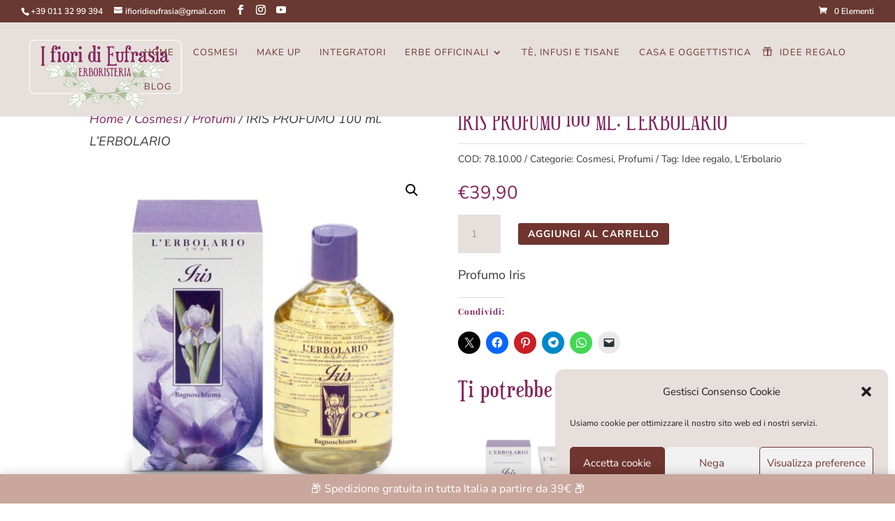

--- FILE ---
content_type: text/css
request_url: https://ifioridieufrasia.com/wp-content/themes/havel/style.css?ver=4.20.4
body_size: 524
content:
/*
 Theme Name:     havel
 Author:         Oh My Brand!
 Author URI:     https://www.ohmybrand.net
 Template:       Divi
 Version:        1.0
 Description:   A Child Theme for Divi
*/


/* -----------  CUSTOM CSS BY OH MY BRAND! -- DO NOT EDIT ABOVE THIS LINE --------------------------- */

/*mobile menu*/
.mobile_nav .select_page {
display: none !important;
}
.mobile_nav {
background-color: rgba(0, 0, 0, 0) !important;
margin-top: 40px;
margin-bottom: 20px;
}
.et_mobile_menu {
top: 130px !important;
}
@media all and (max-width: 980px) {
#logo {
margin-top: 20px;
max-width: 70% !important;
}
}



/*buttons for services*/
.servizi-button{
	width: 100%;
	padding:9px 0;
}



/*sidebar*/
.widget_search #searchsubmit{
	background-color: #e7dfdc;
}
.widget_search input#s, .widget_search input#searchsubmit{
	border: 1px solid #e7dfdc;
}

.widgettitle{
	background-color: #e7dfdc;
}
h4.widgettitle{
	text-align: center;
  padding: 17px 0;
  margin-bottom: 8px;
}


--- FILE ---
content_type: text/javascript
request_url: https://snippetfidelitycard.crisandcris.net/runtime.b90715de66d16b62.js
body_size: 563
content:
(()=>{"use strict";var e,d={},p={};function n(e){var f=p[e];if(void 0!==f)return f.exports;var r=p[e]={exports:{}};return d[e](r,r.exports,n),r.exports}n.m=d,e=[],n.O=(f,r,t,l)=>{if(!r){var u=1/0;for(a=0;a<e.length;a++){for(var[r,t,l]=e[a],s=!0,i=0;i<r.length;i++)(!1&l||u>=l)&&Object.keys(n.O).every(h=>n.O[h](r[i]))?r.splice(i--,1):(s=!1,l<u&&(u=l));if(s){e.splice(a--,1);var o=t();void 0!==o&&(f=o)}}return f}l=l||0;for(var a=e.length;a>0&&e[a-1][2]>l;a--)e[a]=e[a-1];e[a]=[r,t,l]},n.o=(e,f)=>Object.prototype.hasOwnProperty.call(e,f),(()=>{var e={666:0};n.O.j=t=>0===e[t];var f=(t,l)=>{var i,o,[a,u,s]=l,c=0;if(a.some(_=>0!==e[_])){for(i in u)n.o(u,i)&&(n.m[i]=u[i]);if(s)var v=s(n)}for(t&&t(l);c<a.length;c++)n.o(e,o=a[c])&&e[o]&&e[o][0](),e[o]=0;return n.O(v)},r=self.webpackChunkFidelityCardSnippet=self.webpackChunkFidelityCardSnippet||[];r.forEach(f.bind(null,0)),r.push=f.bind(null,r.push.bind(r))})()})();